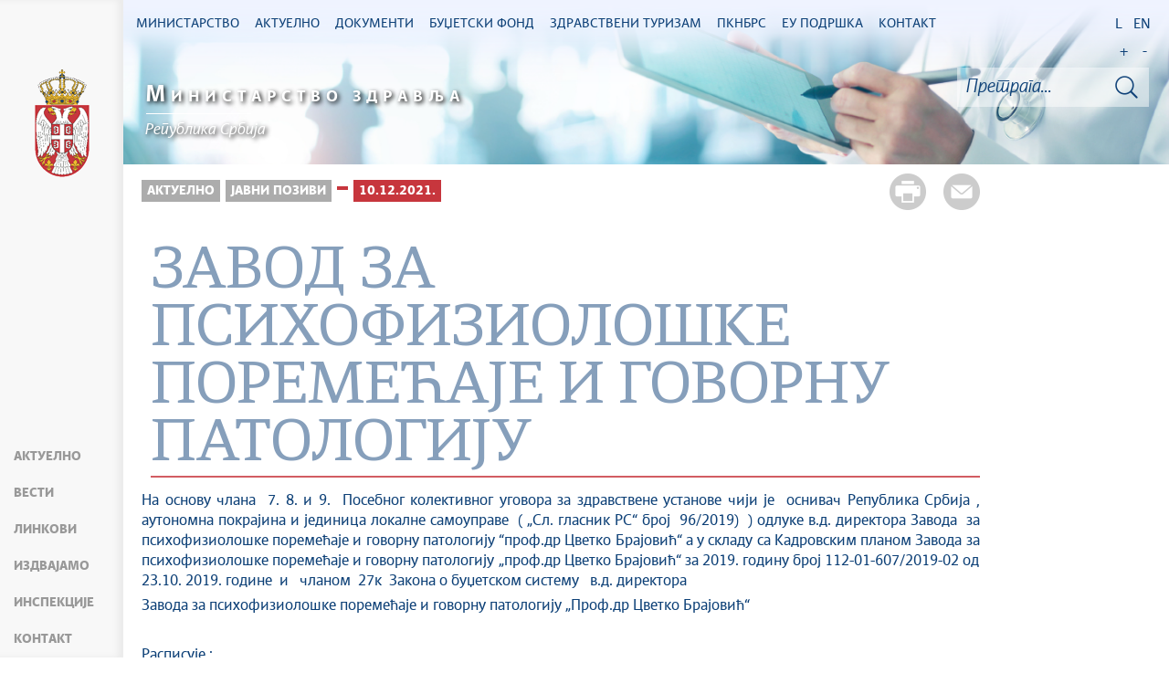

--- FILE ---
content_type: text/html; charset=UTF-8
request_url: https://www.zdravlje.gov.rs/tekst/362579/zavod-za-psihofizioloske-poremecaje-i-govornu-patologiju-.php
body_size: 56999
content:
<!DOCTYPE html>
<html lang="sr">
<head>
    <title>ЗАВОД ЗА ПСИХОФИЗИОЛОШКЕ  ПОРЕМЕЋАЈЕ И ГОВОРНУ ПАТОЛОГИЈУ </title>
    <meta name="keywords" content=""/>
    <meta name="description" content=""/>
    <meta name="author" content="Министарство здравља Републике Србије"/>
    <meta name="robots" content="index,follow"/>
    <meta charset="UTF-8"/>
    <meta name="viewport" content="width=device-width, initial-scale=1.0">
    <meta property="og:title" content="ЗАВОД ЗА ПСИХОФИЗИОЛОШКЕ  ПОРЕМЕЋАЈЕ И ГОВОРНУ ПАТОЛОГИЈУ "/>
    <meta property="og:type" content="website"/>
    <meta property="og:url" content="http://www.zdravlje.gov.rs/tekst/362579/zavod-za-psihofizioloske-poremecaje-i-govornu-patologiju-.php"/>
    <meta property="og:image" content="http://www.zdravlje.gov.rs/img/facebook-logo.png"/>
    <meta property="og:site_name" content=""/>

    <meta property="og:description" content=""/>

    <link rel="stylesheet" href="/css/minified.682f183d11c26.css">

        <script src="/js/vendor/jquery-2.2.4.min.js"></script>
    <script src="/js/jquery-ui.min.js"></script>
</head>

<body>
        <input type="hidden" value="WXlWRkt4K2U3T0haUWdvYkFnRktHaHI4TlJVaE91Ui9XWjBQdDBJZ3l6MD06Ojrx8u8+HqR0c2FEkKQY7GY=" class="hash  " />
    <!-- Google tag (gtag.js) -->
<script async src="https://www.googletagmanager.com/gtag/js?id=G-WP0YB4DX3C"></script>
<script>
    window.dataLayer = window.dataLayer || [];
    function gtag(){dataLayer.push(arguments);}
    gtag('js', new Date());
    gtag('config', 'G-WP0YB4DX3C');
</script>        <div class="page pagelang-sr">
        <header class="main-header bg-primary header-background">
            <div class="container-fluid">
                <div class="row">
                    <div class="fixed-menu">
    <div class="visible-xs visible-sm text-center">
        <button id="trigger-overlay" type="button" class="hamburger-icon">
            <span class="indent-text">Мени</span>
        </button>
    </div>
    <a href="/" class="logo" title="Почетна страна" tabindex="500">
        <picture>
            <source media="(max-width: 768px)" srcset="/img/logo_35x70-2.png">
            <source media="(max-width: 992px)" srcset="/img/logo_50x100-2.png">
            <img src="/img/logo_60x120-2.png" alt="Министарство здравља">
        </picture>
    </a>
    <ul class="list-group fixed-menu-links">
<!--        <li class="list-group-item"><a href="http://covid19.rs" tabindex="515">--><!--</a></li>-->
        <li class="list-group-item"><a href="/#aktuelno" tabindex="515">Актуелно</a></li>
        <li class="list-group-item"><a href="/#vesti" tabindex="516">Вести</a></li>
<!--        <li class="list-group-item"><a href="/#video" tabindex="518">--><!--</a></li>-->
        <li class="list-group-item"><a href="/#brzi-linkovi" tabindex="517">Линкови</a></li>
        <li class="list-group-item"><a href="/#izdvajamo" tabindex="517">Издвајамо</a></li>
        <li class="list-group-item"><a href="/#inspekcije" tabindex="517">Инспекције</a></li>
<!--        <li class="list-group-item"><a href="/#HIP-statistika" tabindex="518">--><!--</a></li>-->
        <li class="list-group-item"><a href="/#kontakt" tabindex="520">Контакт</a></li>
    </ul>
</div>

                </div>
            </div>
            <div class="bottom-header">
                <div class="container-fluid">
                    <div class="row">
                        <div class="col-md-12 col-sm-offset-0 col-sm-12 col-xs-offset-0 col-xs-12">
                            <div class="row ">
                                <div class="menu-overlay"></div>
                                <div id="mobileNav" class="mobile-overlay mobile-overlay-slidedown">
                                    <div id="mobileNavHeader">
                                        <button type="button" class="hamburger-icon mobile-overlay-close">
                                            <span class="indent-text">Мени</span>
                                        </button>
                                    </div>
                                    <div class="mobile-overlay-content">
                                        <div class="main-navigation-wrapper">
    <nav class="main-navigation">
        <ul class="list-inline hidden-sm hidden-xs">
        <li class="menu-item"><a href="#" tabindex="1" class="main-nav-links"><span>Министарство</span></a>
        <div class="col-md-12 sub-menu bg-primary" style="display: none;">
            <div class="container-fluid">
                                
                <div class="menu-wrapper" style="width:100%" >
                                    <div class="menu-column" style="width:25%; ">
                                                <h3 data-image-id="">Организација</h3>
                        <ul style="width: 50%">
                                                            <li class="">
                                    <a href="/tekst/333170/ministar.php" tabindex="3">Министар</a>
                                </li>
                                                                <li class="">
                                    <a href="/tekst/333174/sef-kabineta.php" tabindex="4">Шеф кабинета</a>
                                </li>
                                                                <li class="">
                                    <a href="/tekst/333177/drzavni-sekretari.php" tabindex="5">Државни секретари</a>
                                </li>
                                                                <li class="">
                                    <a href="/tekst/333179/sekretar-ministarstva.php" tabindex="6">Секретар Министарства</a>
                                </li>
                                                                <li class="">
                                    <a href="/tekst/333182/pomocnici.php" tabindex="7">Помоћници</a>
                                </li>
                                                                <li class="">
                                    <a href="/tekst/407586/savetnici.php" tabindex="8">Саветници</a>
                                </li>
                                                                <li class="">
                                    <a href="/tekst/333185/opis-funkcija-rukovodilaca.php" tabindex="9">Опис функција руководилаца</a>
                                </li>
                                                                <li class="">
                                    <a href="/tekst/333198/eticki-odbor-srbije.php" tabindex="10">Етички одбор Србије</a>
                                </li>
                                                                <li class="">
                                    <a href="/tekst/393144/rsk-republicke-strucne-komisije.php" tabindex="11">РСК (Републичке стручне комисије)</a>
                                </li>
                                                                
                            </ul>
                            <ul style='width: 50%'>
                                                                <li class="">
                                    <a href="/tekst/393282/radne-grupe.php" tabindex="12">Радне групе</a>
                                </li>
                                                        </ul>
                    </div>
                                        <div class="menu-column" style="width:25%; ">
                                                <h3 data-image-id="">Сектори</h3>
                        <ul style="width: 100%">
                                                            <li class="">
                                    <a href="/tekst/333192/sektor-za-organizaciju-zdravstvenog-sistema.php" tabindex="14">Сектор за организацију здравственог система</a>
                                </li>
                                                                <li class="">
                                    <a href="/tekst/333193/sektor-za-zdravstveno-osiguranje-i-finansiranje-u-zdravstvu.php" tabindex="15">Сектор за здравствено осигурање и финансирање у здравству</a>
                                </li>
                                                                <li class="">
                                    <a href="/tekst/333194/-sektor-za-javno-zdravlje-i-programsku-zdravstvenu-zastitu.php" tabindex="16"> Сектор за јавно здравље и програмску здравствену заштиту</a>
                                </li>
                                                                <li class="">
                                    <a href="/tekst/374334/sektor-za-upravljanje-digitalizacijom-u-zdravstvu.php" tabindex="17">Сектор за управљање дигитализацијом у здравству</a>
                                </li>
                                                                <li class="">
                                    <a href="/tekst/333195/sektor-za-medjunarodne-odnose-i-projekte-evropske-unije-u-oblasti-zdravstva.php" tabindex="18">Сектор за међународне односе и пројекте Европске уније у области здравства</a>
                                </li>
                                                                <li class="">
                                    <a href="/tekst/333301/sektor-za-lekove-i-medicinska-sredstva-psihoaktivne-kontrolisane-supstance-i-prekursore.php" tabindex="19">Сектор за лекове и медицинска средства, психоактивне контролисане супстанце и прекурсоре</a>
                                </li>
                                                                <li class="">
                                    <a href="/tekst/333403/sektor-za-inspekcijske-poslove.php" tabindex="20">Сектор за инспекцијске послове</a>
                                </li>
                                                                <li class="">
                                    <a href="/tekst/333405/sekretarijat-ministarstva.php" tabindex="21">Секретаријат Министарства</a>
                                </li>
                                                                <li class="">
                                    <a href="/tekst/393147/odnosi-sa-javnoscu.php" tabindex="22">Односи са јавношћу</a>
                                </li>
                                                        </ul>
                    </div>
                                        <div class="menu-column" style="width:25%; ">
                                                <h3 data-image-id="">Управе</h3>
                        <ul style="width: 100%">
                                                            <li class="">
                                    <a href="/tekst/333208/uprava-za-biomedicinu.php" tabindex="24">Управа за биомедицину</a>
                                </li>
                                                                <li class="">
                                    <a href="/tekst/393150/uprava-za-droge.php" tabindex="25">Управа за дроге</a>
                                </li>
                                                                <li class="">
                                    <a href="/tekst/393267/borba-protiv-korupcije-u-zdravstvu.php" tabindex="26">Борба против корупције у здравству</a>
                                </li>
                                                        </ul>
                    </div>
                                        <div class="menu-column" style="width:25%; ">
                                                <h3 data-image-id="">Усавршавања</h3>
                        <ul style="width: 100%">
                                                            <li class="">
                                    <a href="/tekst/333408/strucni-ispiti.php" tabindex="28">Стручни испити</a>
                                </li>
                                                                <li class="">
                                    <a href="/tekst/333410/primarijati.php" tabindex="29">Примаријати</a>
                                </li>
                                                                <li class="">
                                    <a href="/tekst/333412/specijalizacije.php" tabindex="30">Специјализације</a>
                                </li>
                                                                <li class="">
                                    <a href="/tekst/333416/administrativne-takse-i-troskovi.php" tabindex="31">Административне таксе и трошкови</a>
                                </li>
                                                                <li class="">
                                    <a href="/tekst/406935/zdravstveni-savet-srbije.php" tabindex="32">Здравствени савет Србије</a>
                                </li>
                                                                <li class="">
                                    <a href="/specijalizacija/361608" tabindex="33"></a>
                                </li>
                                                        </ul>
                    </div>
                                    </div>
            </div>
        </div>
    </li>
        <li class="menu-item"><a href="#" tabindex="51" class="main-nav-links"><span>Актуелно</span></a>
        <div class="col-md-12 sub-menu bg-primary" style="display: none;">
            <div class="container-fluid">
                                
                <div class="menu-wrapper" style="width:100%" >
                                    <div class="menu-column" style="width:33.333333333333%; ">
                                                <h3 data-image-id="">Вести</h3>
                        <ul style="width: 100%">
                                                            <li class="">
                                    <a href="/sekcija/333349/sve-vesti.php" tabindex="53">Све вести</a>
                                </li>
                                                                <li class="">
                                    <a href="/sekcija/393153/saopstenja.php" tabindex="54">Саопштења</a>
                                </li>
                                                                <li class="">
                                    <a href="/sekcija/395412/preventivni-pregledi.php" tabindex="55">Превентивни прегледи</a>
                                </li>
                                                                <li class="">
                                    <a href="/sekcija/388704/aktuelnosti-inspekcijske-sluzbe.php" tabindex="56">Актуелности инспекцијске службе</a>
                                </li>
                                                                <li class="">
                                    <a href="/sekcija/426261/kancelarija-za-saradnju-sa-dijasporom.php" tabindex="57">Канцеларија за сарадњу са дијаспором</a>
                                </li>
                                                                <li class="">
                                    <a href="/sekcija/345852/.php" tabindex="58"></a>
                                </li>
                                                        </ul>
                    </div>
                                        <div class="menu-column" style="width:33.333333333333%; ">
                                                <h3 data-image-id="">Јавни позиви</h3>
                        <ul style="width: 100%">
                                                            <li class="">
                                    <a href="/tekst/333530/oglasi-i-konkursi-zdravstvenih-ustanova.php" tabindex="60">Огласи и конкурси здравствених установа</a>
                                </li>
                                                                <li class="">
                                    <a href="/tekst/333531/javni-pozivi.php" tabindex="61">Јавни позиви</a>
                                </li>
                                                                <li class="">
                                    <a href="/tekst/333533/javne-nabavke.php" tabindex="62">Јавне набавке</a>
                                </li>
                                                                <li class="">
                                    <a href="/tekst/341787/inspekcijski-poslovi.php" tabindex="63">Инспекцијски послови</a>
                                </li>
                                                                <li class="">
                                    <a href="/tekst/346039/konkursi.php" tabindex="64">Конкурси</a>
                                </li>
                                                                <li class="">
                                    <a href="/tekst/380452/.php" tabindex="65"></a>
                                </li>
                                                        </ul>
                    </div>
                                        <div class="menu-column" style="width:33.333333333333%; ">
                                                <h3 data-image-id="">Кампање</h3>
                        <ul style="width: 100%">
                                                            <li class="">
                                    <a href="/tekst/347268/projekat-hitan-odgovor-republike-srbije-na-covid-19.php" tabindex="67">Пројекат: „Хитан одговор Републике Србије на COVID-19“</a>
                                </li>
                                                                <li class="">
                                    <a href="/tekst/333534/rak-je-izleciv.php" tabindex="68">Рак је излечив</a>
                                </li>
                                                                <li class="">
                                    <a href="/tekst/393279/zdravstveni-turizam.php" tabindex="69">Здравствени туризам</a>
                                </li>
                                                                <li class="">
                                    <a href="/tekst/393441/.php" tabindex="70"></a>
                                </li>
                                                                <li class="">
                                    <a href="/tekst/393444/tezi-ravnotezi.php" tabindex="71">Тежи равнотежи</a>
                                </li>
                                                                <li class="">
                                    <a href="/tekst/406704/u-okviru-kampanje-nema-cenu-donirano-milion-i-po-dinara-.php" tabindex="72">У оквиру кампање „Нема цену“ донирано милион и по динара </a>
                                </li>
                                                        </ul>
                    </div>
                                    </div>
            </div>
        </div>
    </li>
        <li class="menu-item"><a href="#" tabindex="101" class="main-nav-links"><span>Документи</span></a>
        <div class="col-md-12 sub-menu bg-primary" style="display: none;">
            <div class="container-fluid">
                                
                <div class="menu-wrapper" style="width:100%" >
                                    <div class="menu-column" style="width:33.333333333333%; ">
                                                <h3 data-image-id="">Прописи</h3>
                        <ul style="width: 100%">
                                                            <li class="">
                                    <a href="/tekst/333274/budzet.php" tabindex="103">Буџет</a>
                                </li>
                                                                <li class="">
                                    <a href="/tekst/337323/radne-verzije-i-nacrti.php" tabindex="104">Радне верзије и нацрти</a>
                                </li>
                                                                <li class="">
                                    <a href="/tekst/333321/pravilnici.php" tabindex="105">Правилници</a>
                                </li>
                                                                <li class="">
                                    <a href="/tekst/333535/zakoni.php" tabindex="106">Закони</a>
                                </li>
                                                                <li class="">
                                    <a href="/tekst/335006/obrasci.php" tabindex="107">Обрасци</a>
                                </li>
                                                                <li class="">
                                    <a href="/tekst/343044/programi.php" tabindex="108">Програми</a>
                                </li>
                                                                <li class="">
                                    <a href="/tekst/344440/procedure.php" tabindex="109">Процедуре</a>
                                </li>
                                                                <li class="">
                                    <a href="/tekst/344725/podzakonski-akti.php" tabindex="110">Подзаконски акти</a>
                                </li>
                                                                <li class="">
                                    <a href="/tekst/356597/uredbe.php" tabindex="111">Уредбе</a>
                                </li>
                                                        </ul>
                    </div>
                                        <div class="menu-column" style="width:33.333333333333%; ">
                                                <h3 data-image-id="">Остало</h3>
                        <ul style="width: 50%">
                                                            <li class="">
                                    <a href="/tekst/333323/pravilnik-o-unutrasnjem-uredjenju-i-sistematizaciji-radnih-mesta.php" tabindex="113">Правилник о унутрашњем уређењу и систематизацији радних места</a>
                                </li>
                                                                <li class="">
                                    <a href="/tekst/335363/lekovi-i-medicinska-sredstva.php" tabindex="114">Лекови и медицинска средства</a>
                                </li>
                                                                <li class="">
                                    <a href="/tekst/333325/nacionalni-vodici-smernice-i-preporuke-.php" tabindex="115">Национални водичи, смернице и препоруке </a>
                                </li>
                                                                <li class="">
                                    <a href="/tekst/333328/spisak-pravnih-subjekata-i-fizickih-lica-koja-poseduju-dozvolu-ministarsta-zdravlja-ze-obavljanje-delatnosti.php" tabindex="116">Списак правних субјеката и физичких лица која поседују дозволу Министарста здравља зе обављање делатности</a>
                                </li>
                                                                <li class="">
                                    <a href="/tekst/351960/retke-bolesti.php" tabindex="117">Ретке болести</a>
                                </li>
                                                                <li class="">
                                    <a href="/tekst/335483/psihoaktivne-kontrolisane-supstance-i-prekursori.php" tabindex="118">Психоактивне контролисане супстанце и прекурсори</a>
                                </li>
                                                                <li class="">
                                    <a href="/tekst/374330/srednjorocni-plan-ministarstva-zdravlja.php" tabindex="119">Средњорочни план Министарства здравља</a>
                                </li>
                                                                <li class="">
                                    <a href="/tekst/433710/godisnji-izvestaj-o-sprovodjenju-srednjorocnog-plana.php" tabindex="120">Годишњи извештај о спровођењу Средњорочног плана</a>
                                </li>
                                                                <li class="">
                                    <a href="/tekst/411987/evidencija-pacijenata-koji-cekaju-na-odredjene-zdravstvene-procedure.php" tabindex="121">Евиденција пацијената који чекају на одређене здравствене процедуре</a>
                                </li>
                                                                
                            </ul>
                            <ul style='width: 50%'>
                                                                <li class="">
                                    <a href="/tekst/333551/informator.php" tabindex="122">Информатор</a>
                                </li>
                                                                <li class="">
                                    <a href="/tekst/410721/oglasna-tabla.php" tabindex="123">Огласна Табла</a>
                                </li>
                                                                <li class="">
                                    <a href="/tekst/430452/pregled-o-broju-lica-angazovanih-van-radnog-odnosa.php" tabindex="124">ПРЕГЛЕД О БРОЈУ ЛИЦА АНГАЖОВАНИХ ВАН РАДНОГ ОДНОСА</a>
                                </li>
                                                        </ul>
                    </div>
                                        <div class="menu-column" style="width:33.333333333333%; ">
                                                <h3 data-image-id="">Архива</h3>
                        <ul style="width: 100%">
                                                            <li class="">
                                    <a href="/tekst/337529/bilteni.php" tabindex="126">Билтени</a>
                                </li>
                                                                <li class="">
                                    <a href="/tekst/333693/stari-sajt.php" tabindex="127">Стари сајт</a>
                                </li>
                                                                <li class="">
                                    <a href="/sekcija/393999/arhiva-vesti.php" tabindex="128">Архива вести</a>
                                </li>
                                                                <li class="">
                                    <a href="/tekst/425589/dprzs-arhiva.php" tabindex="129">ДПРЗС - архива</a>
                                </li>
                                                        </ul>
                    </div>
                                    </div>
            </div>
        </div>
    </li>
        <li class="menu-item"><a href="#" tabindex="151" class="main-nav-links"><span>Буџетски фонд</span></a>
        <div class="col-md-12 sub-menu bg-primary" style="display: none;">
            <div class="container-fluid">
                                
                <div class="menu-wrapper" style="width:100%" >
                                    <div class="menu-column" style="width:50%; ">
                                                <h3 data-image-id="">Актуелно</h3>
                        <ul style="width: 100%">
                                                            <li class="">
                                    <a href="/sekcija/333517/vesti.php" tabindex="153">Вести</a>
                                </li>
                                                                <li class="">
                                    <a href="/tekst/333592/sredstva-budzeta.php" tabindex="154">Средства буџета</a>
                                </li>
                                                                <li class="">
                                    <a href="/tekst/333538/procedure.php" tabindex="155">Процедуре</a>
                                </li>
                                                                <li class="">
                                    <a href="/tekst/333539/uputstvo-za-prijavu-dece.php" tabindex="156">Упутство за пријаву деце</a>
                                </li>
                                                        </ul>
                    </div>
                                        <div class="menu-column" style="width:50%; ">
                                                <h3 data-image-id="">О Фонду</h3>
                        <ul style="width: 100%">
                                                            <li class="">
                                    <a href="/tekst/333540/lekarska-komisija.php" tabindex="158">Лекарска комисија</a>
                                </li>
                                                                <li class="">
                                    <a href="/tekst/333541/nadzorni-odbor.php" tabindex="159">Надзорни одбор</a>
                                </li>
                                                        </ul>
                    </div>
                                    </div>
            </div>
        </div>
    </li>
        <li class="menu-item"><a href="#" tabindex="201" class="main-nav-links"><span>Здравствени туризам</span></a>
        <div class="col-md-12 sub-menu bg-primary" style="display: none;">
            <div class="container-fluid">
                                
                <div class="menu-wrapper" style="width:100%" >
                                    <div class="menu-column" style="width:33.333333333333%; ">
                                                <h3 data-image-id="">Актуелно</h3>
                        <ul style="width: 100%">
                                                            <li class="">
                                    <a href="/sekcija/333542/vesti.php" tabindex="203">Вести</a>
                                </li>
                                                                <li class="">
                                    <a href="/tekst/333543/nacin-prijave.php" tabindex="204">Начин пријаве</a>
                                </li>
                                                                <li class="">
                                    <a href="/tekst/336025/video.php" tabindex="205">Видео</a>
                                </li>
                                                        </ul>
                    </div>
                                        <div class="menu-column" style="width:33.333333333333%; ">
                                                <h3 data-image-id="">Стоматолошке услуге</h3>
                        <ul style="width: 100%">
                                                            <li class="">
                                    <a href="/tekst/333544/usluge.php" tabindex="207">Услуге</a>
                                </li>
                                                                <li class="">
                                    <a href="/tekst/333545/lista-ustanova.php" tabindex="208">Листа установа</a>
                                </li>
                                                        </ul>
                    </div>
                                        <div class="menu-column" style="width:33.333333333333%; ">
                                                <h3 data-image-id="">Пластична и реконструктивна хирургија</h3>
                        <ul style="width: 100%">
                                                            <li class="">
                                    <a href="/tekst/333546/usluge.php" tabindex="210">Услуге</a>
                                </li>
                                                                <li class="">
                                    <a href="/tekst/333547/lista-ustanova.php" tabindex="211">Листа установа</a>
                                </li>
                                                        </ul>
                    </div>
                                    </div>
            </div>
        </div>
    </li>
        <li class="menu-item"><a href="#" tabindex="251" class="main-nav-links"><span>ПКНБРС</span></a>
        <div class="col-md-12 sub-menu bg-primary" style="display: none;">
            <div class="container-fluid">
                                
                <div class="menu-wrapper" style="width:100%" >
                                    <div class="menu-column" style="width:25%; ">
                                                <h3 data-image-id="">Актуелно</h3>
                        <ul style="width: 100%">
                                                            <li class="">
                                    <a href="/sekcija/335730/vesti.php" tabindex="253">Вести</a>
                                </li>
                                                        </ul>
                    </div>
                                        <div class="menu-column" style="width:25%; ">
                                                <h3 data-image-id="">О Пројекту</h3>
                        <ul style="width: 100%">
                                                            <li class="">
                                    <a href="/tekst/426168/projekat-prevencija-i-kontrola-nezaraznih-bolesti-u-republici-srbiji-pknbrs.php" tabindex="255">Пројекат „Превенција и контрола незаразних болести у Републици Србији“ (ПКНБРС)</a>
                                </li>
                                                                <li class="">
                                    <a href="/tekst/426174/zalbeni-mehanizam-pknbrs-.php" tabindex="256">Жалбени механизам - ПКНБРС </a>
                                </li>
                                                        </ul>
                    </div>
                                        <div class="menu-column" style="width:25%; ">
                                                <h3 data-image-id="">Огласи и јавни позиви</h3>
                        <ul style="width: 100%">
                                                            <li class="">
                                    <a href="/tekst/426135/oglasi.php" tabindex="258">Огласи</a>
                                </li>
                                                                <li class="">
                                    <a href="/tekst/426138/dodeljeni-ugovori.php" tabindex="259">Додељени уговори</a>
                                </li>
                                                        </ul>
                    </div>
                                        <div class="menu-column" style="width:25%; ">
                                                <h3 data-image-id="">Документи</h3>
                        <ul style="width: 100%">
                                                            <li class="">
                                    <a href="/tekst/426186/ekolosko-socijalni-instrumenti-pknbrs.php" tabindex="261">Еколошко-социјални инструменти - ПКНБРС</a>
                                </li>
                                                        </ul>
                    </div>
                                    </div>
            </div>
        </div>
    </li>
        <li class="menu-item"><a href="#" tabindex="301" class="main-nav-links"><span>ЕУ ПОДРШКА</span></a>
        <div class="col-md-12 sub-menu bg-primary" style="display: none;">
            <div class="container-fluid">
                                
                <div class="menu-wrapper" style="width:100%" >
                                    <div class="menu-column" style="width:25%; ">
                                                <h3 data-image-id="">„Подршка ЕУ у управљању миграцијама у Србији – приступ здравственим услугама”</h3>
                        <ul style="width: 100%">
                                                            <li class="">
                                    <a href="/tekst/361716/podrska-eu-u-upravljanju-migracijama-u-srbiji-pristup-zdravstvenim-uslugama-.php" tabindex="303">„Подршка ЕУ у управљању миграцијама у Србији – приступ
здравственим услугама”
</a>
                                </li>
                                                                <li class="">
                                    <a href="/tekst/361718/aktivnosti.php" tabindex="304">Активности</a>
                                </li>
                                                                <li class="">
                                    <a href="/tekst/361724/galerija.php" tabindex="305">Галерија</a>
                                </li>
                                                                <li class="">
                                    <a href="/tekst/361725/partneri.php" tabindex="306">Партнери</a>
                                </li>
                                                                <li class="">
                                    <a href="/tekst/384486/kovid-vakcinacija.php" tabindex="307">КОВИД ВАКЦИНАЦИЈА</a>
                                </li>
                                                                <li class="">
                                    <a href="/tekst/384491/predhodni-projekti.php" tabindex="308">Предходни пројекти</a>
                                </li>
                                                        </ul>
                    </div>
                                        <div class="menu-column" style="width:25%; ">
                                                <h3 data-image-id="">"ЕУ за здравствени систем Србије"</h3>
                        <ul style="width: 100%">
                                                            <li class="">
                                    <a href="/tekst/384488/o-projektu.php" tabindex="310">О пројекту</a>
                                </li>
                                                                <li class="">
                                    <a href="/tekst/390195/aktivnosti.php" tabindex="311">Активности</a>
                                </li>
                                                        </ul>
                    </div>
                                        <div class="menu-column" style="width:25%; ">
                                                <h3 data-image-id="">"Јачање капацитета здравственог сектора за надзорнад заразним болестима у Србији"</h3>
                        <ul style="width: 100%">
                                                            <li class="">
                                    <a href="/tekst/384493/o-projektu.php" tabindex="313">О пројекту</a>
                                </li>
                                                        </ul>
                    </div>
                                        <div class="menu-column" style="width:25%; ">
                                                <h3 data-image-id="">Јавни позиви</h3>
                        <ul style="width: 100%">
                                                            <li class="">
                                    <a href="/tekst/362146/javni-poziv.php" tabindex="315">Јавни позив</a>
                                </li>
                                                        </ul>
                    </div>
                                    </div>
            </div>
        </div>
    </li>
        <li class="menu-item"><a href="#" tabindex="351" class="main-nav-links"><span>Контакт</span></a>
        <div class="col-md-12 sub-menu bg-primary" style="display: none;">
            <div class="container-fluid">
                                
                <div class="menu-wrapper" style="width:100%" >
                                    <div class="menu-column" style="width:50%; ">
                                                <h3 data-image-id="">Будимо у контакту</h3>
                        <ul style="width: 100%">
                                                            <li class="">
                                    <a href="/tekst/333296/imenik-ministarstva-zdravlja.php" tabindex="353">Именик Министарства здравља</a>
                                </li>
                                                                <li class="">
                                    <a href="/tekst/333298/sluzba-za-odnose-sa-javnoscu.php" tabindex="354">Служба за односе са јавношћу</a>
                                </li>
                                                                <li class="">
                                    <a href="/tekst/341051/lice-za-zastitu-podataka-o-licnosti.php" tabindex="355">Лице за заштиту података о личности</a>
                                </li>
                                                                <li class="">
                                    <a href="/tekst/346379/zahtevi-za-ostvarivanja-prava-na-pristup-informacijama-od-javnog-znacaja.php" tabindex="356">Захтеви за остваривања права на приступ информацијама од јавног значаја</a>
                                </li>
                                                                <li class="">
                                    <a href="/tekst/333476/cesta-pitanja.php" tabindex="357">Честа питања</a>
                                </li>
                                                        </ul>
                    </div>
                                        <div class="menu-column" style="width:50%; ">
                                                <h3 data-image-id="">Установе</h3>
                        <ul style="width: 100%">
                                                            <li class="">
                                    <a href="/tekst/333548/komore.php" tabindex="359">Коморе</a>
                                </li>
                                                                <li class="">
                                    <a href="/tekst/333549/zdravstvene-ustanove.php" tabindex="360">Здравствене установе</a>
                                </li>
                                                        </ul>
                    </div>
                                    </div>
            </div>
        </div>
    </li>
    </ul>
    </nav>

    <div class="header-links text-center">
        <ul class="list-inline language-links">
            <li class="language-item"><a href="#" data-lang="sr" title="Latinica" tabindex="420">L</a></li><li class="language-item"><a href="#" data-lang="en" title="English" tabindex="430">EN</a></li>            <li class="zoom-link"><a href="#" id="zoom" title="Повећај слова" tabindex="440">+</a></li>
            <li class="zoom-link"><a href="#" id="unzoom" title="Смањи слова" tabindex="450">-</a></li>
        </ul>
    </div>
    <div class="clearfix"></div>
</div>


                                    </div>
                                </div>
                            </div>
                        </div>
                    </div>
                </div>
            </div>
        </header>
            <div class="">
        <div id="search">
            <div id="header">
    <div class="header-bg">
        <div class="logo-title">
            <a href="/" tabindex="455">
                <span><b>М</b>инистарство здравља</span>
            </a>
            <hr/>
            <a href="/" tabindex="456" class="after-title">
                <span>Република Србија</span>
            </a>
        </div>
        <div class="site-search-bar">
            <div class="holder">
                <div class="search-bar-error"></div>
                <form id="site-search-form" action="/faq_search.php" method="POST">
                    <input type="hidden" name="CSRFToken" value="cea99b582334ce689a57858e511e304d6786c6e4">
                    <input type="text" tabindex="460" placeholder="Претрага..." class="site-search-field" title="Претрага..." name="term"/>
                    <button title="Тражи" type="submit" class="site-search-submit" tabindex="462">
                        <span class="indent-text">Тражи</span>
                    </button>
                </form>
            </div>
        </div>
    </div>
</div>
<script src="/js/search.js"></script>
<img src= "https://www.zdravlje.gov.rs/img/ite/loader.gif" alt="" width="100" id="home-loader">

        </div>
        <div class="container-fluid single-article">
            <div class="white-bg inner-content">
                <div class="row">
                    <div class="col-lg-10">
                        <div class="share-btns">
                            <a href="#" class="print-btn"  tabindex="3150"><span>Штампа стране</span></a>
                            <a class="mail-btn" href="mailto:?body=http://www.zdravlje.gov.rs/tekst/362579/zavod-za-psihofizioloske-poremecaje-i-govornu-patologiju-.php&subject=ЗАВОД ЗА ПСИХОФИЗИОЛОШКЕ 
ПОРЕМЕЋАЈЕ И ГОВОРНУ ПАТОЛОГИЈУ "  tabindex="3151">
                                <span>Пошаљи страну</span>
                            </a>
                        </div>
                        <ul class="breadcrumb list-inline">
                            <li ><a href="javascript:void(0)" class="innactive_breadcrumb " tabindex='3095'>Актуелно</a></li> <li ><a href="javascript:void(0)" class="innactive_breadcrumb " tabindex='3096'>Јавни позиви</a></li> <li ><a href="/tekst/380452/.php"  tabindex='3097'></a></li> <li class="active"><a href="/tekst/362573/10122021.php"  tabindex='3098'>10.12.2021.</a></li>                         </ul>
                                            </div>
                    <div class="col-lg-10 tts-content">
                        <div class="red-border article-title printable">
                            <h1>ЗАВОД ЗА ПСИХОФИЗИОЛОШКЕ 
ПОРЕМЕЋАЈЕ И ГОВОРНУ ПАТОЛОГИЈУ </h1>
                                                    </div>

                        
                        <div class="text-content">
    <div class='text_center'><div class='clearfix'></div><div class='printable'><div><p>На основу члана&nbsp; 7. 8. и 9.&nbsp; Посебног колективног уговора за здравствене установе чији је &nbsp;оснивач Република Србија , аутономна покрајина и јединица локалне самоуправе&nbsp; ( &bdquo;Сл. гласник РС&ldquo; број&nbsp; 96/2019)&nbsp; ) одлуке в.д. директора Завода&nbsp; за психофизиолошке поремећаје и говорну патологију &ldquo;проф.др Цветко Брајовић&ldquo; а у складу са Кадровским планом Завода за психофизиолошке поремећаје и говорну патологију &bdquo;проф.др Цветко Брајовић&ldquo; за 2019. годину број 112-01-607/2019-02 од 23.10. 2019. године &nbsp;и &nbsp;&nbsp;чланом&nbsp; 27к&nbsp; Закона о буџетском систему&nbsp;&nbsp; в.д. директора</p>
<p>Завода за психофизиолошке поремећаје и говорну патологију &bdquo;Проф.др Цветко Брајовић&ldquo;</p>
<p>&nbsp;</p>
<p>Расписује :</p>
<p style="text-align: center;">О&nbsp; Г&nbsp; Л&nbsp; А&nbsp; С</p>
<p style="text-align: center;">За пријем у радни однос на неодређено време&nbsp;&nbsp;&nbsp; на пословима :</p>
<p><strong>&nbsp;</strong></p>
<p><strong>&nbsp;&nbsp;&nbsp;&nbsp;&nbsp;&nbsp; -</strong><strong>&nbsp;&nbsp;&nbsp; кувар </strong><strong>&nbsp;&ndash; један извршилац</strong></p>
<p>&nbsp;</p>
<p>за рад у Стационарном одељењу за рехабилитацију психофизиолошких поремећаја и говорну патологију - Липовица</p>
<p><strong>&nbsp;</strong></p>
<p>Услови за заснивање радног односа:</p>
<p>&nbsp;</p>
<p>-&nbsp; &nbsp;III степен образовања&nbsp; и завршен акредитован курс за кувара</p>
<p>&nbsp;</p>
<p>Опис послова : Утврђен Правилником о&nbsp; организацији и систематизацији послова Завода.</p>
<p>&nbsp;</p>
<p>Заинтересовани кандидати подносе:</p>
<p>&nbsp;</p>
<p>-&nbsp; Пријаву на оглас са кратком&nbsp; биографијом</p>
<p>&nbsp;</p>
<p>&nbsp; Оверену фотокопију дипломе о завршеном трећем степену образовања и сертификат о завршеном акредитованом&nbsp; курсу&nbsp;&nbsp; за кувара</p>
<p>&nbsp;</p>
<p>Рок за подношење пријава је 8 дана од дана објављивања огласа&nbsp; на порталу Националне службе за запошљавање и на сајту Министарства здравља Републике Србије</p>
<p>Пријаву на оглас доставити на адресу Завода,&nbsp; Београд, Краља Милутина број 52 лично или путем поште.</p>
<p>Непотпуне и неблаговремене пријаве неће&nbsp; бити разматране.</p></div><div style="overflow: auto; clear: both;"></div></div></div></div>                                            </div>
                </div>
            </div>
        </div>
    </div>
<a id="goTop" title="На врх стране"></a>
<!-- FOOTER -->
<footer class="">
<div class="container-fluid">
    <div class="row">
        <div class="list-inline col-md-12">
            
            <a href="/mapa-sajta" class="site-map-btn">Мапа сајта</a>
            
            <p class="white-text copy">
                Веб презентација jе лиценциранa под условима лиценце                 <a href=" https://creativecommons.org/licenses/by-nc-nd/3.0/rs/" target="_blank">Creative Commons</a>
                Ауторство-Некомерцијално-Без прерада 3.0 Србија; Веб пројекат                <a href='https://www.zdravlje.gov.rs/' >zdravlje.gov.rs </a>
            </p>
            <ul class="list-inline social-links  text-right">
                <li class="rss"><a href="http://www.zdravlje.gov.rs/rss/?change_lang=cr" target="_blank" title="RSS"><span class="indent-text">RSS</span></a></li>
            </ul>
        </div>
    </div>
</div>
</footer>


<script src="/js/minified.682f183d30ce3.js"></script>


<script type="text/javascript">
    var meta_title = 'Министарство здравља';
    var print_page = 'Штампана верзија стране'
    window.i18n = {
        global: {
            close: 'Затвори',
            archive: 'Архива',
            lang: 'sr',
            siteLang: 'cr',
            next: 'Следећи',
            prev: 'Претходни',
            pagination: {
                previous: 'Претходна страна',
                next: 'Следећа страна'
            }
        },
        contact: {
            name: 'Име',
            lastName: 'Презиме',
            email: 'Е-пошта',
            subject: 'Тема поруке',
            subject_num: 'Број предмета',
            message: 'Порука мора да садржи најмање 20 слова',
            formatName: 'Неисправан формат имена',
            formatLastName: 'Неисправан формат презимена',
            infoMessage: 'Следећа поља морају бити попуњена:',
            support: 'Област',
            type: 'Назив органа'
        },
        faqSearch: {
            more: 'Још резултата претраге',
            inpageTitle: 'Брзи одговори:',
            rating: {
                active: 'Оцените овај одговор:',
                inactive: 'Хвала, радимо на побољшању садржаја.'
            },
            validation: {
                minTermLength: 'Молимо да унесете термин за претрагу са најмање 3 карактера'
            }
        }
    };
    window.cse = {
        cx: '008707469177327387367:03qe8bfni0y',
        lang: 'lang_sr'
    }
    window.focusContext = '';
</script>

<p class="italic-text white-text search-white" id="sendMailMessage" style="display: none;"></p>
</div>
<script src='https://www.google.com/recaptcha/api.js?onload=onloadCallback&render=explicit&hl=sr' async defer></script>
<script>
var onloadCallback = function() {
    var recaptchas = document.querySelectorAll('div[class=recaptcha]');
    for( i = 0; i < recaptchas.length; i++) {
        grecaptcha.render( recaptchas[i].id, {
            'sitekey' : '6LfbN44UAAAAAMvM4avUhSAKOJO-P8cGcGAXMmuM',
            'size': 'normal',
            'theme' : 'light'
        });
    }
    var recaptchas2 = document.querySelectorAll('div[class=recaptcha-artical]');
    for( i = 0; i < recaptchas2.length; i++) {
        grecaptcha.render( recaptchas2[i].id, {
            'sitekey' : '',
            'size': 'normal',
            'theme' : 'light'
        });
    }
};
</script>

</body>
</html>